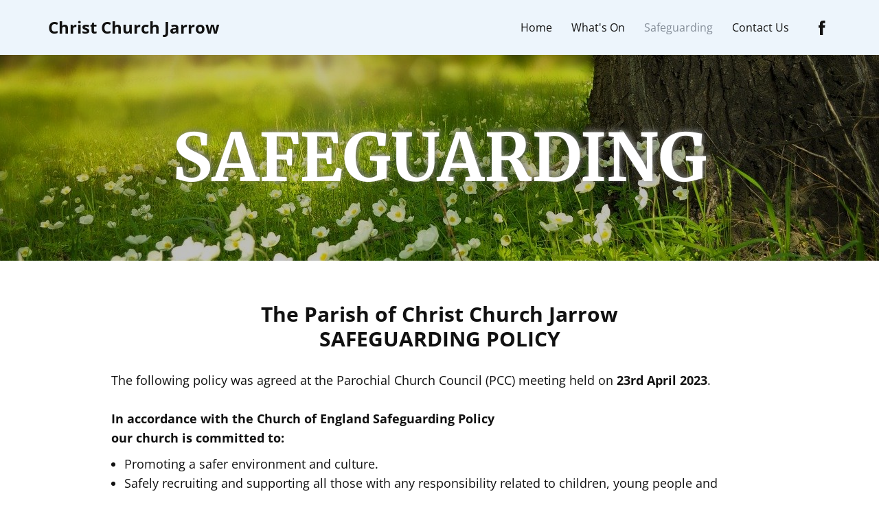

--- FILE ---
content_type: text/html
request_url: https://christchurchjarrow.co.uk/Safeguarding.html
body_size: 21666
content:
<!DOCTYPE html>
<html style="font-size: 16px;" lang="en-GB"><head>
    <meta name="viewport" content="width=device-width, initial-scale=1.0">
    <meta charset="utf-8">
    <meta name="keywords" content="christ church jarrow, christ, church jarrow, church south tyneside, north east church">
    <meta name="description" content="We are a Bible believing Church of England church, seeking to serve the people of Jarrow.">
    <meta name="page_type" content="np-template-header-footer-from-plugin">
    <title>Safeguarding</title>
    <link rel="stylesheet" href="nicepage.css" media="screen">
<link rel="stylesheet" href="Safeguarding.css" media="screen">
    <script class="u-script" type="text/javascript" src="jquery.js" defer=""></script>
    <script class="u-script" type="text/javascript" src="nicepage.js" defer=""></script>
    <link rel="icon" href="images/favicon2.png">
    <link id="u-theme-google-font" rel="stylesheet" href="fonts.css">
    <link id="u-page-google-font" rel="stylesheet" href="Safeguarding-fonts.css">
    
    
    
    
    
    
    
    
    
    <script type="application/ld+json">{
		"@context": "http://schema.org",
		"@type": "Organization",
		"name": "Christ Church Jarrow",
		"sameAs": [
				"https://www.facebook.com/ChristChurchJarrow"
		]
}</script>
    <meta name="theme-color" content="#478ac9">
    <meta property="og:title" content="Safeguarding">
    <meta property="og:description" content="We are a Bible believing Church of England church, seeking to serve the people of Jarrow.">
    <meta property="og:type" content="website">
  <script src="https://www.google.com/recaptcha/api.js?render=6LfCEbAiAAAAADSVGdiwba7tmzLfkRNUS27LtHyl"></script>
    <script>
( function( grecaptcha, sitekey, actions ) {

	var recaptcha = {

		execute: function( action ) {
			grecaptcha.execute(
				sitekey,
				{ action: action }
			).then( function( token ) {
				var forms = document.getElementsByTagName( 'form' );

				for ( var i = 0; i < forms.length; i++ ) {
					var fields = forms[ i ].getElementsByTagName( 'input' );

					for ( var j = 0; j < fields.length; j++ ) {
						var field = fields[ j ];

						if ( 'recaptchaResponse' === field.getAttribute( 'name' ) ) {
							field.setAttribute( 'value', token );
							break;
						}
					}
				}
			} );
		},

		executeContact: function() {
			recaptcha.execute( actions[ 'contact' ] );
		}
	};

	grecaptcha.ready(
		recaptcha.executeContact
	);

	document.addEventListener( 'change',
		recaptcha.executeContact, false
	);
} )(
	grecaptcha,
	'6LfCEbAiAAAAADSVGdiwba7tmzLfkRNUS27LtHyl',
	{"contact":"contact"}
);
    </script>
</head>
  <body class="u-body"><header class="u-align-center-sm u-align-center-xs u-clearfix u-custom-color-10 u-header u-sticky u-header" id="sec-31d7"><div class="u-clearfix u-sheet u-sheet-1">
        <p class="u-text u-text-1">
          <a class="u-active-none u-border-none u-btn u-button-link u-button-style u-hover-none u-none u-text-body-color u-text-hover-custom-color-5 u-btn-1" href="Home.html" data-page-id="48557108" title="home">Christ Church Jarrow</a>
        </p>
        <nav class="u-align-left u-dropdown-icon u-menu u-menu-dropdown u-menu-1" data-submenu-level="on-click">
          <div class="menu-collapse" style="font-size: 1rem;">
            <a class="u-button-style u-custom-text-active-color u-custom-text-hover-color u-nav-link" href="#">
              <svg class="u-svg-link" preserveAspectRatio="xMidYMin slice" viewBox="0 0 302 302" style=""><use xmlns:xlink="http://www.w3.org/1999/xlink" xlink:href="#svg-8a8f"></use></svg>
              <svg xmlns="http://www.w3.org/2000/svg" xmlns:xlink="http://www.w3.org/1999/xlink" version="1.1" id="svg-8a8f" x="0px" y="0px" viewBox="0 0 302 302" style="enable-background:new 0 0 302 302;" xml:space="preserve" class="u-svg-content"><g><rect y="36" width="302" height="30"></rect><rect y="236" width="302" height="30"></rect><rect y="136" width="302" height="30"></rect>
</g><g></g><g></g><g></g><g></g><g></g><g></g><g></g><g></g><g></g><g></g><g></g><g></g><g></g><g></g><g></g></svg>
            </a>
          </div>
          <div class="u-custom-menu u-nav-container">
            <ul class="u-nav u-unstyled u-nav-1"><li class="u-nav-item"><a class="u-button-style u-nav-link u-text-active-palette-5-dark-1 u-text-hover-custom-color-5" href="Home.html" style="padding: 10px 14px;">Home</a>
</li><li class="u-nav-item"><a class="u-button-style u-nav-link u-text-active-palette-5-dark-1 u-text-hover-custom-color-5" href="Whats-On.html" style="padding: 10px 14px;">What's On</a>
</li><li class="u-nav-item"><a class="u-button-style u-nav-link u-text-active-palette-5-dark-1 u-text-hover-custom-color-5" href="Safeguarding.html" style="padding: 10px 14px;">Safeguarding</a>
</li><li class="u-nav-item"><a class="u-button-style u-nav-link u-text-active-palette-5-dark-1 u-text-hover-custom-color-5" href="Contact-Us.html" style="padding: 10px 14px;">Contact Us</a>
</li></ul>
          </div>
          <div class="u-custom-menu u-nav-container-collapse">
            <div class="u-align-center u-black u-container-style u-inner-container-layout u-opacity u-opacity-95 u-sidenav">
              <div class="u-inner-container-layout u-sidenav-overflow">
                <div class="u-menu-close"></div>
                <ul class="u-align-center u-nav u-popupmenu-items u-spacing-15 u-text-active-palette-1-base u-unstyled u-nav-2"><li class="u-nav-item"><a class="u-button-style u-nav-link" href="Home.html" style="padding: 10px 14px;">Home</a>
</li><li class="u-nav-item"><a class="u-button-style u-nav-link" href="Whats-On.html" style="padding: 10px 14px;">What's On</a>
</li><li class="u-nav-item"><a class="u-button-style u-nav-link" href="Safeguarding.html" style="padding: 10px 14px;">Safeguarding</a>
</li><li class="u-nav-item"><a class="u-button-style u-nav-link" href="Contact-Us.html" style="padding: 10px 14px;">Contact Us</a>
</li></ul>
              </div>
            </div>
            <div class="u-black u-menu-overlay u-opacity u-opacity-70"></div>
          </div>
        </nav>
        <div class="u-enable-responsive u-hidden-xs u-social-icons u-spacing-10 u-social-icons-1">
          <a class="u-social-url" target="_blank" href="https://www.facebook.com/ChristChurchJarrow" title="Facebook"><span class="u-icon u-icon-circle u-social-facebook u-social-icon u-icon-1"><svg class="u-svg-link" preserveAspectRatio="xMidYMin slice" viewBox="0 0 112 112" style=""><use xmlns:xlink="http://www.w3.org/1999/xlink" xlink:href="#svg-09f1"></use></svg><svg xmlns="http://www.w3.org/2000/svg" xmlns:xlink="http://www.w3.org/1999/xlink" version="1.1" xml:space="preserve" class="u-svg-content" viewBox="0 0 112 112" x="0px" y="0px" id="svg-09f1"><path d="M75.5,28.8H65.4c-1.5,0-4,0.9-4,4.3v9.4h13.9l-1.5,15.8H61.4v45.1H42.8V58.3h-8.8V42.4h8.8V32.2 c0-7.4,3.4-18.8,18.8-18.8h13.8v15.4H75.5z"></path></svg></span>
          </a>
        </div>
      </div></header>
    <section class="u-align-left u-clearfix u-image u-shading lazyload u-section-1" src="" id="sec-cdd8" data-image-width="1280" data-image-height="814" data-bg="url(&quot;images/39ab46d16df90c20152b6882160fcf3fcc394df8fa7a8476ba5bbaeb6d831284586da91c657ae3dad3866400689bcd88b43f690f4505253eec8b50_1280.jpg&quot;)">
      <div class="u-clearfix u-sheet u-valign-middle-xl u-sheet-1">
        <h1 class="u-align-center u-custom-font u-font-merriweather u-text u-text-1">Safeguarding </h1>
      </div>
    </section>
    <section class="u-clearfix u-white u-section-2" id="sec-78af">
      <div class="u-clearfix u-sheet u-sheet-1">
        <h3 class="u-align-center u-text u-text-1">The Parish of ​Christ Church Jarrow<br>SAFEGUARDING POLICY <br>
        </h3>
        <p class="u-text u-text-2"> The following policy was agreed at the Parochial Church Council (PCC) meeting held on <b>23rd April 2023</b>.&nbsp;&nbsp;<br>
          <br>
          <span style="font-weight: 700;">In accordance with the Church of England Safeguarding Policy <br>our church is committed to: 
          </span>
          <br>
        </p>
      </div>
    </section>
    <section class="u-clearfix u-white u-section-3" id="sec-133e">
      <div class="u-clearfix u-sheet u-sheet-1">
        <ul class="u-align-left u-text u-text-1">
          <li>Promoting a safer
environment and culture.</li>
          <li>Safely recruiting
and supporting all those with any responsibility related to children, young
people and vulnerable adults within the church.</li>
          <li>Responding
promptly to every safeguarding concern or allegation.</li>
          <li>Caring pastorally
for victims/survivors of abuse and other affected persons.</li>
          <li>Caring pastorally
for those who are the subject of concerns or allegations of abuse and other
affected persons.</li>
          <li>Responding to
those that may pose a present risk to others.</li>
        </ul>
      </div>
    </section>
    <section class="u-clearfix u-section-4" id="carousel_7a09">
      <div class="u-clearfix u-sheet u-valign-middle u-sheet-1">
        <p class="u-align-left u-text u-text-1">The Parish will: &nbsp;&nbsp;<br>
        </p>
      </div>
    </section>
    <section class="u-clearfix u-white u-section-5" id="carousel_5aa6">
      <div class="u-clearfix u-sheet u-sheet-1">
        <ul class="u-align-left u-text u-text-1">
          <li>Create a safe and
caring place for all.</li>
          <li>
            <span style="font-size: 1.125rem; background-color: #ffffff; color: #111111; font-family: 'Open Sans',sans-serif;">Have a named
Parish Safeguarding Officer (PSO) to work with the incumbent and the PCC to
implement policy and procedures.</span>
          </li>
          <li>
            <span style="font-size: 1.125rem; background-color: #ffffff; color: #111111; font-family: 'Open Sans',sans-serif;">Safely recruit,
train and support all those with any responsibility for children, young people
and adults to have the confidence and skills to recognise and respond to abuse.</span>
          </li>
          <li>
            <span style="font-size: 1.125rem; background-color: #ffffff; color: #111111; font-family: 'Open Sans',sans-serif;">Ensure that there
is appropriate insurance cover for all activities involving children and adults
undertaken in the name of the parish.</span>
          </li>
          <li>
            <span style="font-size: 1.125rem; background-color: #ffffff; color: #111111; font-family: 'Open Sans',sans-serif;">Display in church
premises and on the Parish website the details of who to contact if there are
safeguarding concerns or support needs.</span>
          </li>
          <li>
            <span style="font-size: 1.125rem; background-color: #ffffff; color: #111111; font-family: 'Open Sans',sans-serif;">Listen to and
take seriously all those who disclose abuse.</span>
          </li>
          <li>
            <span style="font-size: 1.125rem; background-color: #ffffff; color: #111111; font-family: 'Open Sans',sans-serif;">Take steps to protect children and adults when a safeguarding concern of
any kind arises, following House of Bishops guidance, including </span>
            <span style="font-size: 1.125rem; background-color: #ffffff; color: #111111; font-family: 'Open Sans',sans-serif;">notifying the Diocesan Safeguarding Adviser (DSA)
and statutory agencies immediately.</span>
          </li>
          <li>
            <span style="font-size: 1.125rem; background-color: #ffffff; color: #111111; font-family: 'Open Sans',sans-serif;">Offer support to
victims/survivors of abuse regardless of the type of abuse, when or where it
occurred.</span>
          </li>
          <li>
            <span style="font-size: 1.125rem; background-color: #ffffff; color: #111111; font-family: 'Open Sans',sans-serif;">Care for and
monitor any member of the church community who may pose a risk to children and
adults whilst maintaining appropriate confidentiality and the safety of all
parties.</span>
          </li>
          <li>
            <span style="font-size: 1.125rem; background-color: #ffffff; color: #111111; font-family: 'Open Sans',sans-serif;">Ensure that
health and safety policy, procedures and risk assessments are in place and that
these are reviewed annually.</span>
          </li>
          <li>
            <span style="font-size: 1.125rem; background-color: #ffffff; color: #111111; font-family: 'Open Sans',sans-serif;">Review the
implementation of the Safeguarding Policy, Procedures and Practices at least
annually.</span>
          </li>
        </ul>
      </div>
    </section>
    <section class="u-clearfix u-section-6" id="carousel_bc6e">
      <div class="u-clearfix u-sheet u-valign-top u-sheet-1">
        <p class="u-align-left u-text u-text-1"> Each person who works within this church community will agree to
abide by this policy and the guidelines established by this church.<br>
          <br>This church appoints <b>Jean Nixon</b> as the Parish Safeguarding Officer&nbsp;<br>
          <br>For further information, please visit the Durham Diocese website:&nbsp;<br>
          <a href="https://durhamdiocese.org/parish-support/safeguarding/" class="u-active-none u-border-2 u-border-active-palette-2-dark-1 u-border-hover-palette-2-base u-border-palette-1-base u-btn u-button-link u-button-style u-hover-none u-none u-text-hover-palette-2-base u-text-palette-1-base u-btn-1"> https://durhamdiocese.org/parish-support/safeguarding/</a>
          <br>
          <br> Local contacts available to speak to
if you have any concerns:&nbsp;<br>
          <br>Jean Nixon (Parish Safeguarding Officer)&nbsp;<br>07​954 997754&nbsp; &nbsp; &nbsp; &nbsp; &nbsp; &nbsp; &nbsp; &nbsp; &nbsp;&nbsp;<br>jean.nixon[at]hotmail.co.uk&nbsp;<br>
          <br>OR&nbsp;<br>Ian Somasundram (Vicar)&nbsp;<br>0191 452 1649&nbsp;<br>ian.m.somasundram[at]gmail.com&nbsp;<br>
          <br>OR&nbsp;<br>Beth Miller (Diocesan Safeguarding Adviser)&nbsp;<br>07968 034075<br>beth[at]bethmillerisw.co.uk&nbsp;
        </p>
      </div>
    </section>
    <section class="u-align-center u-clearfix u-section-7" id="sec-a0b0">
      <div class="u-clearfix u-sheet u-sheet-1">
        <h2 class="u-align-center u-text u-text-1">Related Documents</h2>
        <p class="u-align-center u-text u-text-2">Click any of the images below to view the file</p>
        <div class="u-expanded-width u-gallery u-layout-grid u-lightbox u-show-text-none u-gallery-1">
          <div class="u-gallery-inner u-gallery-inner-1">
            <div class="u-gallery-item">
              <div class="u-back-slide" data-image-width="3508" data-image-height="4961">
                <img class="u-back-image u-expanded u-image-contain lazyload" alt="" data-src="images/page01.jpg">
              </div>
              <div class="u-over-slide u-shading u-over-slide-1">
                <h3 class="u-gallery-heading"></h3>
                <p class="u-gallery-text"></p>
              </div>
            </div>
          </div>
        </div>
      </div>
    </section>
    
    
    
    <footer class="u-black u-clearfix u-footer" id="sec-910f"><div class="u-clearfix u-sheet u-sheet-1">
        <p class="u-align-center u-custom-font u-font-roboto u-hidden-lg u-hidden-md u-hidden-sm u-hidden-xl u-text u-text-1">
          <a href="Privacy-Policy.html" data-page-id="293703716" class="u-active-none u-border-none u-btn u-button-link u-button-style u-hover-none u-none u-text-hover-palette-1-base u-text-white u-btn-1"> Privacy Policy</a>
          <br>
          <a href="Safeguarding.html" data-page-id="276518809" class="u-active-none u-border-none u-btn u-button-link u-button-style u-hover-none u-none u-text-hover-palette-1-base u-text-white u-btn-2">Safeguarding Policy</a>
          <br>
          <a href="Mailing-List.html" data-page-id="565103714" class="u-active-none u-border-none u-btn u-button-link u-button-style u-hover-none u-none u-text-hover-palette-1-base u-text-white u-btn-3">Mailing List</a>
          <br>
          <a href="Contact-Us.html" data-page-id="359419509" class="u-active-none u-border-none u-btn u-button-link u-button-style u-hover-none u-none u-text-hover-palette-1-base u-text-white u-btn-4">Contact Us&nbsp;</a>
        </p>
        <p class="u-align-center u-text u-text-2"> This site is protected by reCAPTCHA and the <a href="https://policies.google.com/privacy" class="u-active-none u-border-2 u-border-active-white u-border-hover-palette-1-base u-border-white u-btn u-button-link u-button-style u-hover-none u-none u-text-active-white u-text-hover-palette-1-base u-text-white u-btn-5" target="_blank">Google Privacy Policy</a> and <a href="https://policies.google.com/terms" class="u-active-none u-border-2 u-border-active-white u-border-hover-palette-1-base u-border-white u-btn u-button-link u-button-style u-hover-none u-none u-text-active-white u-text-hover-palette-1-base u-text-white u-btn-6" target="_blank">Terms of Service</a> apply.
        </p>
        <nav class="u-menu u-menu-dropdown u-offcanvas u-menu-1" data-responsive-from="XS">
          <div class="menu-collapse" style="font-size: 0.875rem; letter-spacing: 0px; font-weight: 700; text-transform: uppercase;">
            <a class="u-button-style u-custom-active-border-color u-custom-border u-custom-border-color u-custom-borders u-custom-hover-border-color u-custom-left-right-menu-spacing u-custom-text-active-color u-custom-text-color u-custom-text-hover-color u-custom-top-bottom-menu-spacing u-nav-link u-text-white" href="#" style="font-size: calc(1em + 4px); padding: 2px 32px;">
              <svg><use xmlns:xlink="http://www.w3.org/1999/xlink" xlink:href="#menu-hamburger"></use></svg>
              <svg version="1.1" xmlns="http://www.w3.org/2000/svg" xmlns:xlink="http://www.w3.org/1999/xlink"><defs><symbol id="menu-hamburger" viewBox="0 0 16 16" style="width: 16px; height: 16px;"><rect y="1" width="16" height="2"></rect><rect y="7" width="16" height="2"></rect><rect y="13" width="16" height="2"></rect>
</symbol>
</defs></svg>
            </a>
          </div>
          <div class="u-custom-menu u-nav-container">
            <ul class="u-nav u-spacing-10 u-unstyled u-nav-1"><li class="u-nav-item"><a class="u-border-2 u-border-active-grey-90 u-border-hover-grey-50 u-border-no-left u-border-no-right u-border-no-top u-button-style u-nav-link u-text-active-grey-10 u-text-body-alt-color u-text-hover-palette-4-base" href="Safeguarding.html" style="padding: 10px 0px;">Safeguarding Policy</a>
</li><li class="u-nav-item"><a class="u-border-2 u-border-active-grey-90 u-border-hover-grey-50 u-border-no-left u-border-no-right u-border-no-top u-button-style u-nav-link u-text-active-grey-10 u-text-body-alt-color u-text-hover-palette-4-base" href="Privacy-Policy.html" style="padding: 10px 0px;">Privacy Policy</a>
</li><li class="u-nav-item"><a class="u-border-2 u-border-active-grey-90 u-border-hover-grey-50 u-border-no-left u-border-no-right u-border-no-top u-button-style u-nav-link u-text-active-grey-10 u-text-body-alt-color u-text-hover-palette-4-base" href="Mailing-List.html" style="padding: 10px 0px;">Mailing List</a>
</li><li class="u-nav-item"><a class="u-border-2 u-border-active-grey-90 u-border-hover-grey-50 u-border-no-left u-border-no-right u-border-no-top u-button-style u-nav-link u-text-active-grey-10 u-text-body-alt-color u-text-hover-palette-4-base" href="Contact-Us.html" style="padding: 10px 0px;">Contact Us</a>
</li></ul>
          </div>
          <div class="u-custom-menu u-nav-container-collapse">
            <div class="u-black u-container-style u-inner-container-layout u-opacity u-opacity-95 u-sidenav">
              <div class="u-inner-container-layout u-sidenav-overflow">
                <div class="u-menu-close"></div>
                <ul class="u-align-center u-nav u-popupmenu-items u-unstyled u-nav-2"><li class="u-nav-item"><a class="u-button-style u-nav-link" href="Safeguarding.html" style="padding: 10px 0px;">Safeguarding Policy</a>
</li><li class="u-nav-item"><a class="u-button-style u-nav-link" href="Privacy-Policy.html" style="padding: 10px 0px;">Privacy Policy</a>
</li><li class="u-nav-item"><a class="u-button-style u-nav-link" href="Mailing-List.html" style="padding: 10px 0px;">Mailing List</a>
</li><li class="u-nav-item"><a class="u-button-style u-nav-link" href="Contact-Us.html" style="padding: 10px 0px;">Contact Us</a>
</li></ul>
              </div>
            </div>
            <div class="u-black u-menu-overlay u-opacity u-opacity-70"></div>
          </div>
        </nav>
        <p class="u-align-center-xs u-text u-text-3">&nbsp;​© Christ Church Jarrow 2025</p>
        <img class="u-image u-image-default lazyload u-image-1" alt="" data-image-width="1600" data-image-height="808" data-src="images/durhamdioceselogo.jpeg">
      </div></footer><span style="height: 64px; width: 64px; margin-left: 0px; margin-right: auto; margin-top: 0px; right: 20px; bottom: 20px; background-image: none;" class="u-back-to-top u-grey-60 u-icon u-icon-rounded u-opacity u-opacity-30 u-radius-50 u-spacing-10 u-text-white" data-href="#"><svg class="u-svg-link" preserveAspectRatio="xMidYMin slice" viewBox="0 0 551.13 551.13" style=""><use xmlns:xlink="http://www.w3.org/1999/xlink" xlink:href="#svg-0d2c"></use></svg><svg xmlns="http://www.w3.org/2000/svg" xmlns:xlink="http://www.w3.org/1999/xlink" version="1.1" xml:space="preserve" class="u-svg-content" viewBox="0 0 551.13 551.13" id="svg-0d2c" data-color="rgb(17, 17, 17)"><path d="m275.565 189.451 223.897 223.897h51.668l-275.565-275.565-275.565 275.565h51.668z"></path></svg>
        
        
    </span>
  
</body></html>

--- FILE ---
content_type: text/html; charset=utf-8
request_url: https://www.google.com/recaptcha/api2/anchor?ar=1&k=6LfCEbAiAAAAADSVGdiwba7tmzLfkRNUS27LtHyl&co=aHR0cHM6Ly9jaHJpc3RjaHVyY2hqYXJyb3cuY28udWs6NDQz&hl=en&v=PoyoqOPhxBO7pBk68S4YbpHZ&size=invisible&anchor-ms=20000&execute-ms=30000&cb=sm9dd6ltckr6
body_size: 48622
content:
<!DOCTYPE HTML><html dir="ltr" lang="en"><head><meta http-equiv="Content-Type" content="text/html; charset=UTF-8">
<meta http-equiv="X-UA-Compatible" content="IE=edge">
<title>reCAPTCHA</title>
<style type="text/css">
/* cyrillic-ext */
@font-face {
  font-family: 'Roboto';
  font-style: normal;
  font-weight: 400;
  font-stretch: 100%;
  src: url(//fonts.gstatic.com/s/roboto/v48/KFO7CnqEu92Fr1ME7kSn66aGLdTylUAMa3GUBHMdazTgWw.woff2) format('woff2');
  unicode-range: U+0460-052F, U+1C80-1C8A, U+20B4, U+2DE0-2DFF, U+A640-A69F, U+FE2E-FE2F;
}
/* cyrillic */
@font-face {
  font-family: 'Roboto';
  font-style: normal;
  font-weight: 400;
  font-stretch: 100%;
  src: url(//fonts.gstatic.com/s/roboto/v48/KFO7CnqEu92Fr1ME7kSn66aGLdTylUAMa3iUBHMdazTgWw.woff2) format('woff2');
  unicode-range: U+0301, U+0400-045F, U+0490-0491, U+04B0-04B1, U+2116;
}
/* greek-ext */
@font-face {
  font-family: 'Roboto';
  font-style: normal;
  font-weight: 400;
  font-stretch: 100%;
  src: url(//fonts.gstatic.com/s/roboto/v48/KFO7CnqEu92Fr1ME7kSn66aGLdTylUAMa3CUBHMdazTgWw.woff2) format('woff2');
  unicode-range: U+1F00-1FFF;
}
/* greek */
@font-face {
  font-family: 'Roboto';
  font-style: normal;
  font-weight: 400;
  font-stretch: 100%;
  src: url(//fonts.gstatic.com/s/roboto/v48/KFO7CnqEu92Fr1ME7kSn66aGLdTylUAMa3-UBHMdazTgWw.woff2) format('woff2');
  unicode-range: U+0370-0377, U+037A-037F, U+0384-038A, U+038C, U+038E-03A1, U+03A3-03FF;
}
/* math */
@font-face {
  font-family: 'Roboto';
  font-style: normal;
  font-weight: 400;
  font-stretch: 100%;
  src: url(//fonts.gstatic.com/s/roboto/v48/KFO7CnqEu92Fr1ME7kSn66aGLdTylUAMawCUBHMdazTgWw.woff2) format('woff2');
  unicode-range: U+0302-0303, U+0305, U+0307-0308, U+0310, U+0312, U+0315, U+031A, U+0326-0327, U+032C, U+032F-0330, U+0332-0333, U+0338, U+033A, U+0346, U+034D, U+0391-03A1, U+03A3-03A9, U+03B1-03C9, U+03D1, U+03D5-03D6, U+03F0-03F1, U+03F4-03F5, U+2016-2017, U+2034-2038, U+203C, U+2040, U+2043, U+2047, U+2050, U+2057, U+205F, U+2070-2071, U+2074-208E, U+2090-209C, U+20D0-20DC, U+20E1, U+20E5-20EF, U+2100-2112, U+2114-2115, U+2117-2121, U+2123-214F, U+2190, U+2192, U+2194-21AE, U+21B0-21E5, U+21F1-21F2, U+21F4-2211, U+2213-2214, U+2216-22FF, U+2308-230B, U+2310, U+2319, U+231C-2321, U+2336-237A, U+237C, U+2395, U+239B-23B7, U+23D0, U+23DC-23E1, U+2474-2475, U+25AF, U+25B3, U+25B7, U+25BD, U+25C1, U+25CA, U+25CC, U+25FB, U+266D-266F, U+27C0-27FF, U+2900-2AFF, U+2B0E-2B11, U+2B30-2B4C, U+2BFE, U+3030, U+FF5B, U+FF5D, U+1D400-1D7FF, U+1EE00-1EEFF;
}
/* symbols */
@font-face {
  font-family: 'Roboto';
  font-style: normal;
  font-weight: 400;
  font-stretch: 100%;
  src: url(//fonts.gstatic.com/s/roboto/v48/KFO7CnqEu92Fr1ME7kSn66aGLdTylUAMaxKUBHMdazTgWw.woff2) format('woff2');
  unicode-range: U+0001-000C, U+000E-001F, U+007F-009F, U+20DD-20E0, U+20E2-20E4, U+2150-218F, U+2190, U+2192, U+2194-2199, U+21AF, U+21E6-21F0, U+21F3, U+2218-2219, U+2299, U+22C4-22C6, U+2300-243F, U+2440-244A, U+2460-24FF, U+25A0-27BF, U+2800-28FF, U+2921-2922, U+2981, U+29BF, U+29EB, U+2B00-2BFF, U+4DC0-4DFF, U+FFF9-FFFB, U+10140-1018E, U+10190-1019C, U+101A0, U+101D0-101FD, U+102E0-102FB, U+10E60-10E7E, U+1D2C0-1D2D3, U+1D2E0-1D37F, U+1F000-1F0FF, U+1F100-1F1AD, U+1F1E6-1F1FF, U+1F30D-1F30F, U+1F315, U+1F31C, U+1F31E, U+1F320-1F32C, U+1F336, U+1F378, U+1F37D, U+1F382, U+1F393-1F39F, U+1F3A7-1F3A8, U+1F3AC-1F3AF, U+1F3C2, U+1F3C4-1F3C6, U+1F3CA-1F3CE, U+1F3D4-1F3E0, U+1F3ED, U+1F3F1-1F3F3, U+1F3F5-1F3F7, U+1F408, U+1F415, U+1F41F, U+1F426, U+1F43F, U+1F441-1F442, U+1F444, U+1F446-1F449, U+1F44C-1F44E, U+1F453, U+1F46A, U+1F47D, U+1F4A3, U+1F4B0, U+1F4B3, U+1F4B9, U+1F4BB, U+1F4BF, U+1F4C8-1F4CB, U+1F4D6, U+1F4DA, U+1F4DF, U+1F4E3-1F4E6, U+1F4EA-1F4ED, U+1F4F7, U+1F4F9-1F4FB, U+1F4FD-1F4FE, U+1F503, U+1F507-1F50B, U+1F50D, U+1F512-1F513, U+1F53E-1F54A, U+1F54F-1F5FA, U+1F610, U+1F650-1F67F, U+1F687, U+1F68D, U+1F691, U+1F694, U+1F698, U+1F6AD, U+1F6B2, U+1F6B9-1F6BA, U+1F6BC, U+1F6C6-1F6CF, U+1F6D3-1F6D7, U+1F6E0-1F6EA, U+1F6F0-1F6F3, U+1F6F7-1F6FC, U+1F700-1F7FF, U+1F800-1F80B, U+1F810-1F847, U+1F850-1F859, U+1F860-1F887, U+1F890-1F8AD, U+1F8B0-1F8BB, U+1F8C0-1F8C1, U+1F900-1F90B, U+1F93B, U+1F946, U+1F984, U+1F996, U+1F9E9, U+1FA00-1FA6F, U+1FA70-1FA7C, U+1FA80-1FA89, U+1FA8F-1FAC6, U+1FACE-1FADC, U+1FADF-1FAE9, U+1FAF0-1FAF8, U+1FB00-1FBFF;
}
/* vietnamese */
@font-face {
  font-family: 'Roboto';
  font-style: normal;
  font-weight: 400;
  font-stretch: 100%;
  src: url(//fonts.gstatic.com/s/roboto/v48/KFO7CnqEu92Fr1ME7kSn66aGLdTylUAMa3OUBHMdazTgWw.woff2) format('woff2');
  unicode-range: U+0102-0103, U+0110-0111, U+0128-0129, U+0168-0169, U+01A0-01A1, U+01AF-01B0, U+0300-0301, U+0303-0304, U+0308-0309, U+0323, U+0329, U+1EA0-1EF9, U+20AB;
}
/* latin-ext */
@font-face {
  font-family: 'Roboto';
  font-style: normal;
  font-weight: 400;
  font-stretch: 100%;
  src: url(//fonts.gstatic.com/s/roboto/v48/KFO7CnqEu92Fr1ME7kSn66aGLdTylUAMa3KUBHMdazTgWw.woff2) format('woff2');
  unicode-range: U+0100-02BA, U+02BD-02C5, U+02C7-02CC, U+02CE-02D7, U+02DD-02FF, U+0304, U+0308, U+0329, U+1D00-1DBF, U+1E00-1E9F, U+1EF2-1EFF, U+2020, U+20A0-20AB, U+20AD-20C0, U+2113, U+2C60-2C7F, U+A720-A7FF;
}
/* latin */
@font-face {
  font-family: 'Roboto';
  font-style: normal;
  font-weight: 400;
  font-stretch: 100%;
  src: url(//fonts.gstatic.com/s/roboto/v48/KFO7CnqEu92Fr1ME7kSn66aGLdTylUAMa3yUBHMdazQ.woff2) format('woff2');
  unicode-range: U+0000-00FF, U+0131, U+0152-0153, U+02BB-02BC, U+02C6, U+02DA, U+02DC, U+0304, U+0308, U+0329, U+2000-206F, U+20AC, U+2122, U+2191, U+2193, U+2212, U+2215, U+FEFF, U+FFFD;
}
/* cyrillic-ext */
@font-face {
  font-family: 'Roboto';
  font-style: normal;
  font-weight: 500;
  font-stretch: 100%;
  src: url(//fonts.gstatic.com/s/roboto/v48/KFO7CnqEu92Fr1ME7kSn66aGLdTylUAMa3GUBHMdazTgWw.woff2) format('woff2');
  unicode-range: U+0460-052F, U+1C80-1C8A, U+20B4, U+2DE0-2DFF, U+A640-A69F, U+FE2E-FE2F;
}
/* cyrillic */
@font-face {
  font-family: 'Roboto';
  font-style: normal;
  font-weight: 500;
  font-stretch: 100%;
  src: url(//fonts.gstatic.com/s/roboto/v48/KFO7CnqEu92Fr1ME7kSn66aGLdTylUAMa3iUBHMdazTgWw.woff2) format('woff2');
  unicode-range: U+0301, U+0400-045F, U+0490-0491, U+04B0-04B1, U+2116;
}
/* greek-ext */
@font-face {
  font-family: 'Roboto';
  font-style: normal;
  font-weight: 500;
  font-stretch: 100%;
  src: url(//fonts.gstatic.com/s/roboto/v48/KFO7CnqEu92Fr1ME7kSn66aGLdTylUAMa3CUBHMdazTgWw.woff2) format('woff2');
  unicode-range: U+1F00-1FFF;
}
/* greek */
@font-face {
  font-family: 'Roboto';
  font-style: normal;
  font-weight: 500;
  font-stretch: 100%;
  src: url(//fonts.gstatic.com/s/roboto/v48/KFO7CnqEu92Fr1ME7kSn66aGLdTylUAMa3-UBHMdazTgWw.woff2) format('woff2');
  unicode-range: U+0370-0377, U+037A-037F, U+0384-038A, U+038C, U+038E-03A1, U+03A3-03FF;
}
/* math */
@font-face {
  font-family: 'Roboto';
  font-style: normal;
  font-weight: 500;
  font-stretch: 100%;
  src: url(//fonts.gstatic.com/s/roboto/v48/KFO7CnqEu92Fr1ME7kSn66aGLdTylUAMawCUBHMdazTgWw.woff2) format('woff2');
  unicode-range: U+0302-0303, U+0305, U+0307-0308, U+0310, U+0312, U+0315, U+031A, U+0326-0327, U+032C, U+032F-0330, U+0332-0333, U+0338, U+033A, U+0346, U+034D, U+0391-03A1, U+03A3-03A9, U+03B1-03C9, U+03D1, U+03D5-03D6, U+03F0-03F1, U+03F4-03F5, U+2016-2017, U+2034-2038, U+203C, U+2040, U+2043, U+2047, U+2050, U+2057, U+205F, U+2070-2071, U+2074-208E, U+2090-209C, U+20D0-20DC, U+20E1, U+20E5-20EF, U+2100-2112, U+2114-2115, U+2117-2121, U+2123-214F, U+2190, U+2192, U+2194-21AE, U+21B0-21E5, U+21F1-21F2, U+21F4-2211, U+2213-2214, U+2216-22FF, U+2308-230B, U+2310, U+2319, U+231C-2321, U+2336-237A, U+237C, U+2395, U+239B-23B7, U+23D0, U+23DC-23E1, U+2474-2475, U+25AF, U+25B3, U+25B7, U+25BD, U+25C1, U+25CA, U+25CC, U+25FB, U+266D-266F, U+27C0-27FF, U+2900-2AFF, U+2B0E-2B11, U+2B30-2B4C, U+2BFE, U+3030, U+FF5B, U+FF5D, U+1D400-1D7FF, U+1EE00-1EEFF;
}
/* symbols */
@font-face {
  font-family: 'Roboto';
  font-style: normal;
  font-weight: 500;
  font-stretch: 100%;
  src: url(//fonts.gstatic.com/s/roboto/v48/KFO7CnqEu92Fr1ME7kSn66aGLdTylUAMaxKUBHMdazTgWw.woff2) format('woff2');
  unicode-range: U+0001-000C, U+000E-001F, U+007F-009F, U+20DD-20E0, U+20E2-20E4, U+2150-218F, U+2190, U+2192, U+2194-2199, U+21AF, U+21E6-21F0, U+21F3, U+2218-2219, U+2299, U+22C4-22C6, U+2300-243F, U+2440-244A, U+2460-24FF, U+25A0-27BF, U+2800-28FF, U+2921-2922, U+2981, U+29BF, U+29EB, U+2B00-2BFF, U+4DC0-4DFF, U+FFF9-FFFB, U+10140-1018E, U+10190-1019C, U+101A0, U+101D0-101FD, U+102E0-102FB, U+10E60-10E7E, U+1D2C0-1D2D3, U+1D2E0-1D37F, U+1F000-1F0FF, U+1F100-1F1AD, U+1F1E6-1F1FF, U+1F30D-1F30F, U+1F315, U+1F31C, U+1F31E, U+1F320-1F32C, U+1F336, U+1F378, U+1F37D, U+1F382, U+1F393-1F39F, U+1F3A7-1F3A8, U+1F3AC-1F3AF, U+1F3C2, U+1F3C4-1F3C6, U+1F3CA-1F3CE, U+1F3D4-1F3E0, U+1F3ED, U+1F3F1-1F3F3, U+1F3F5-1F3F7, U+1F408, U+1F415, U+1F41F, U+1F426, U+1F43F, U+1F441-1F442, U+1F444, U+1F446-1F449, U+1F44C-1F44E, U+1F453, U+1F46A, U+1F47D, U+1F4A3, U+1F4B0, U+1F4B3, U+1F4B9, U+1F4BB, U+1F4BF, U+1F4C8-1F4CB, U+1F4D6, U+1F4DA, U+1F4DF, U+1F4E3-1F4E6, U+1F4EA-1F4ED, U+1F4F7, U+1F4F9-1F4FB, U+1F4FD-1F4FE, U+1F503, U+1F507-1F50B, U+1F50D, U+1F512-1F513, U+1F53E-1F54A, U+1F54F-1F5FA, U+1F610, U+1F650-1F67F, U+1F687, U+1F68D, U+1F691, U+1F694, U+1F698, U+1F6AD, U+1F6B2, U+1F6B9-1F6BA, U+1F6BC, U+1F6C6-1F6CF, U+1F6D3-1F6D7, U+1F6E0-1F6EA, U+1F6F0-1F6F3, U+1F6F7-1F6FC, U+1F700-1F7FF, U+1F800-1F80B, U+1F810-1F847, U+1F850-1F859, U+1F860-1F887, U+1F890-1F8AD, U+1F8B0-1F8BB, U+1F8C0-1F8C1, U+1F900-1F90B, U+1F93B, U+1F946, U+1F984, U+1F996, U+1F9E9, U+1FA00-1FA6F, U+1FA70-1FA7C, U+1FA80-1FA89, U+1FA8F-1FAC6, U+1FACE-1FADC, U+1FADF-1FAE9, U+1FAF0-1FAF8, U+1FB00-1FBFF;
}
/* vietnamese */
@font-face {
  font-family: 'Roboto';
  font-style: normal;
  font-weight: 500;
  font-stretch: 100%;
  src: url(//fonts.gstatic.com/s/roboto/v48/KFO7CnqEu92Fr1ME7kSn66aGLdTylUAMa3OUBHMdazTgWw.woff2) format('woff2');
  unicode-range: U+0102-0103, U+0110-0111, U+0128-0129, U+0168-0169, U+01A0-01A1, U+01AF-01B0, U+0300-0301, U+0303-0304, U+0308-0309, U+0323, U+0329, U+1EA0-1EF9, U+20AB;
}
/* latin-ext */
@font-face {
  font-family: 'Roboto';
  font-style: normal;
  font-weight: 500;
  font-stretch: 100%;
  src: url(//fonts.gstatic.com/s/roboto/v48/KFO7CnqEu92Fr1ME7kSn66aGLdTylUAMa3KUBHMdazTgWw.woff2) format('woff2');
  unicode-range: U+0100-02BA, U+02BD-02C5, U+02C7-02CC, U+02CE-02D7, U+02DD-02FF, U+0304, U+0308, U+0329, U+1D00-1DBF, U+1E00-1E9F, U+1EF2-1EFF, U+2020, U+20A0-20AB, U+20AD-20C0, U+2113, U+2C60-2C7F, U+A720-A7FF;
}
/* latin */
@font-face {
  font-family: 'Roboto';
  font-style: normal;
  font-weight: 500;
  font-stretch: 100%;
  src: url(//fonts.gstatic.com/s/roboto/v48/KFO7CnqEu92Fr1ME7kSn66aGLdTylUAMa3yUBHMdazQ.woff2) format('woff2');
  unicode-range: U+0000-00FF, U+0131, U+0152-0153, U+02BB-02BC, U+02C6, U+02DA, U+02DC, U+0304, U+0308, U+0329, U+2000-206F, U+20AC, U+2122, U+2191, U+2193, U+2212, U+2215, U+FEFF, U+FFFD;
}
/* cyrillic-ext */
@font-face {
  font-family: 'Roboto';
  font-style: normal;
  font-weight: 900;
  font-stretch: 100%;
  src: url(//fonts.gstatic.com/s/roboto/v48/KFO7CnqEu92Fr1ME7kSn66aGLdTylUAMa3GUBHMdazTgWw.woff2) format('woff2');
  unicode-range: U+0460-052F, U+1C80-1C8A, U+20B4, U+2DE0-2DFF, U+A640-A69F, U+FE2E-FE2F;
}
/* cyrillic */
@font-face {
  font-family: 'Roboto';
  font-style: normal;
  font-weight: 900;
  font-stretch: 100%;
  src: url(//fonts.gstatic.com/s/roboto/v48/KFO7CnqEu92Fr1ME7kSn66aGLdTylUAMa3iUBHMdazTgWw.woff2) format('woff2');
  unicode-range: U+0301, U+0400-045F, U+0490-0491, U+04B0-04B1, U+2116;
}
/* greek-ext */
@font-face {
  font-family: 'Roboto';
  font-style: normal;
  font-weight: 900;
  font-stretch: 100%;
  src: url(//fonts.gstatic.com/s/roboto/v48/KFO7CnqEu92Fr1ME7kSn66aGLdTylUAMa3CUBHMdazTgWw.woff2) format('woff2');
  unicode-range: U+1F00-1FFF;
}
/* greek */
@font-face {
  font-family: 'Roboto';
  font-style: normal;
  font-weight: 900;
  font-stretch: 100%;
  src: url(//fonts.gstatic.com/s/roboto/v48/KFO7CnqEu92Fr1ME7kSn66aGLdTylUAMa3-UBHMdazTgWw.woff2) format('woff2');
  unicode-range: U+0370-0377, U+037A-037F, U+0384-038A, U+038C, U+038E-03A1, U+03A3-03FF;
}
/* math */
@font-face {
  font-family: 'Roboto';
  font-style: normal;
  font-weight: 900;
  font-stretch: 100%;
  src: url(//fonts.gstatic.com/s/roboto/v48/KFO7CnqEu92Fr1ME7kSn66aGLdTylUAMawCUBHMdazTgWw.woff2) format('woff2');
  unicode-range: U+0302-0303, U+0305, U+0307-0308, U+0310, U+0312, U+0315, U+031A, U+0326-0327, U+032C, U+032F-0330, U+0332-0333, U+0338, U+033A, U+0346, U+034D, U+0391-03A1, U+03A3-03A9, U+03B1-03C9, U+03D1, U+03D5-03D6, U+03F0-03F1, U+03F4-03F5, U+2016-2017, U+2034-2038, U+203C, U+2040, U+2043, U+2047, U+2050, U+2057, U+205F, U+2070-2071, U+2074-208E, U+2090-209C, U+20D0-20DC, U+20E1, U+20E5-20EF, U+2100-2112, U+2114-2115, U+2117-2121, U+2123-214F, U+2190, U+2192, U+2194-21AE, U+21B0-21E5, U+21F1-21F2, U+21F4-2211, U+2213-2214, U+2216-22FF, U+2308-230B, U+2310, U+2319, U+231C-2321, U+2336-237A, U+237C, U+2395, U+239B-23B7, U+23D0, U+23DC-23E1, U+2474-2475, U+25AF, U+25B3, U+25B7, U+25BD, U+25C1, U+25CA, U+25CC, U+25FB, U+266D-266F, U+27C0-27FF, U+2900-2AFF, U+2B0E-2B11, U+2B30-2B4C, U+2BFE, U+3030, U+FF5B, U+FF5D, U+1D400-1D7FF, U+1EE00-1EEFF;
}
/* symbols */
@font-face {
  font-family: 'Roboto';
  font-style: normal;
  font-weight: 900;
  font-stretch: 100%;
  src: url(//fonts.gstatic.com/s/roboto/v48/KFO7CnqEu92Fr1ME7kSn66aGLdTylUAMaxKUBHMdazTgWw.woff2) format('woff2');
  unicode-range: U+0001-000C, U+000E-001F, U+007F-009F, U+20DD-20E0, U+20E2-20E4, U+2150-218F, U+2190, U+2192, U+2194-2199, U+21AF, U+21E6-21F0, U+21F3, U+2218-2219, U+2299, U+22C4-22C6, U+2300-243F, U+2440-244A, U+2460-24FF, U+25A0-27BF, U+2800-28FF, U+2921-2922, U+2981, U+29BF, U+29EB, U+2B00-2BFF, U+4DC0-4DFF, U+FFF9-FFFB, U+10140-1018E, U+10190-1019C, U+101A0, U+101D0-101FD, U+102E0-102FB, U+10E60-10E7E, U+1D2C0-1D2D3, U+1D2E0-1D37F, U+1F000-1F0FF, U+1F100-1F1AD, U+1F1E6-1F1FF, U+1F30D-1F30F, U+1F315, U+1F31C, U+1F31E, U+1F320-1F32C, U+1F336, U+1F378, U+1F37D, U+1F382, U+1F393-1F39F, U+1F3A7-1F3A8, U+1F3AC-1F3AF, U+1F3C2, U+1F3C4-1F3C6, U+1F3CA-1F3CE, U+1F3D4-1F3E0, U+1F3ED, U+1F3F1-1F3F3, U+1F3F5-1F3F7, U+1F408, U+1F415, U+1F41F, U+1F426, U+1F43F, U+1F441-1F442, U+1F444, U+1F446-1F449, U+1F44C-1F44E, U+1F453, U+1F46A, U+1F47D, U+1F4A3, U+1F4B0, U+1F4B3, U+1F4B9, U+1F4BB, U+1F4BF, U+1F4C8-1F4CB, U+1F4D6, U+1F4DA, U+1F4DF, U+1F4E3-1F4E6, U+1F4EA-1F4ED, U+1F4F7, U+1F4F9-1F4FB, U+1F4FD-1F4FE, U+1F503, U+1F507-1F50B, U+1F50D, U+1F512-1F513, U+1F53E-1F54A, U+1F54F-1F5FA, U+1F610, U+1F650-1F67F, U+1F687, U+1F68D, U+1F691, U+1F694, U+1F698, U+1F6AD, U+1F6B2, U+1F6B9-1F6BA, U+1F6BC, U+1F6C6-1F6CF, U+1F6D3-1F6D7, U+1F6E0-1F6EA, U+1F6F0-1F6F3, U+1F6F7-1F6FC, U+1F700-1F7FF, U+1F800-1F80B, U+1F810-1F847, U+1F850-1F859, U+1F860-1F887, U+1F890-1F8AD, U+1F8B0-1F8BB, U+1F8C0-1F8C1, U+1F900-1F90B, U+1F93B, U+1F946, U+1F984, U+1F996, U+1F9E9, U+1FA00-1FA6F, U+1FA70-1FA7C, U+1FA80-1FA89, U+1FA8F-1FAC6, U+1FACE-1FADC, U+1FADF-1FAE9, U+1FAF0-1FAF8, U+1FB00-1FBFF;
}
/* vietnamese */
@font-face {
  font-family: 'Roboto';
  font-style: normal;
  font-weight: 900;
  font-stretch: 100%;
  src: url(//fonts.gstatic.com/s/roboto/v48/KFO7CnqEu92Fr1ME7kSn66aGLdTylUAMa3OUBHMdazTgWw.woff2) format('woff2');
  unicode-range: U+0102-0103, U+0110-0111, U+0128-0129, U+0168-0169, U+01A0-01A1, U+01AF-01B0, U+0300-0301, U+0303-0304, U+0308-0309, U+0323, U+0329, U+1EA0-1EF9, U+20AB;
}
/* latin-ext */
@font-face {
  font-family: 'Roboto';
  font-style: normal;
  font-weight: 900;
  font-stretch: 100%;
  src: url(//fonts.gstatic.com/s/roboto/v48/KFO7CnqEu92Fr1ME7kSn66aGLdTylUAMa3KUBHMdazTgWw.woff2) format('woff2');
  unicode-range: U+0100-02BA, U+02BD-02C5, U+02C7-02CC, U+02CE-02D7, U+02DD-02FF, U+0304, U+0308, U+0329, U+1D00-1DBF, U+1E00-1E9F, U+1EF2-1EFF, U+2020, U+20A0-20AB, U+20AD-20C0, U+2113, U+2C60-2C7F, U+A720-A7FF;
}
/* latin */
@font-face {
  font-family: 'Roboto';
  font-style: normal;
  font-weight: 900;
  font-stretch: 100%;
  src: url(//fonts.gstatic.com/s/roboto/v48/KFO7CnqEu92Fr1ME7kSn66aGLdTylUAMa3yUBHMdazQ.woff2) format('woff2');
  unicode-range: U+0000-00FF, U+0131, U+0152-0153, U+02BB-02BC, U+02C6, U+02DA, U+02DC, U+0304, U+0308, U+0329, U+2000-206F, U+20AC, U+2122, U+2191, U+2193, U+2212, U+2215, U+FEFF, U+FFFD;
}

</style>
<link rel="stylesheet" type="text/css" href="https://www.gstatic.com/recaptcha/releases/PoyoqOPhxBO7pBk68S4YbpHZ/styles__ltr.css">
<script nonce="HkDfk1Cw-FEcQwJ0x68Z3Q" type="text/javascript">window['__recaptcha_api'] = 'https://www.google.com/recaptcha/api2/';</script>
<script type="text/javascript" src="https://www.gstatic.com/recaptcha/releases/PoyoqOPhxBO7pBk68S4YbpHZ/recaptcha__en.js" nonce="HkDfk1Cw-FEcQwJ0x68Z3Q">
      
    </script></head>
<body><div id="rc-anchor-alert" class="rc-anchor-alert"></div>
<input type="hidden" id="recaptcha-token" value="[base64]">
<script type="text/javascript" nonce="HkDfk1Cw-FEcQwJ0x68Z3Q">
      recaptcha.anchor.Main.init("[\x22ainput\x22,[\x22bgdata\x22,\x22\x22,\[base64]/[base64]/[base64]/[base64]/[base64]/[base64]/KGcoTywyNTMsTy5PKSxVRyhPLEMpKTpnKE8sMjUzLEMpLE8pKSxsKSksTykpfSxieT1mdW5jdGlvbihDLE8sdSxsKXtmb3IobD0odT1SKEMpLDApO08+MDtPLS0pbD1sPDw4fFooQyk7ZyhDLHUsbCl9LFVHPWZ1bmN0aW9uKEMsTyl7Qy5pLmxlbmd0aD4xMDQ/[base64]/[base64]/[base64]/[base64]/[base64]/[base64]/[base64]\\u003d\x22,\[base64]\x22,\x22InzCgGE3wqbDtGPCnMKNw4TCpRcDw6zCqgwvwp3Cr8OVwpLDtsKmE3vCgMKmEwYbwokRwpVZwqrDh1LCrC/DuUVUV8KCw5YTfcKzwqgwXVTDlsOSPA9CNMKIw6rDjh3Cug87FH9Kw4rCqMOYacOqw5xmwqlYwoYLw5xybsKsw5/DtcOpIi7DhsO/wonCv8O3LFPClcKxwr/CtEPDtnvDrcOBVwQrZsKtw5VIw7TDlkPDkcO7HcKyXyPDgm7DjsKYPcOcJHAfw7gTUMObwo4PBsO7GDIbwr/CjcOBwoFdwrY0VnDDvl0EwqTDnsKVwqLDgsKdwqF+NCPCusK5A24FwrfDnsKGCTksMcOIwqDCkArDg8OjcHQIwpHCrMK5NcONd1DCjMOQw7HDgMKxw4vDtX5zw5p4QBpgw79VXHo0A3PDtMOBO23CkFnCm0fDrMO/GEfCkMKaLjjColvCn3F6GMOTwqHCuW7DpV4MNV7DoFjDtcKcwrMBBFYGU8OfQMKHwoTCksOXKTTDlATDl8OkDcOAwp7DmMKJYGTDn37Dnw9QwrLCtcO8I8OKYzpcbX7CscKeOsOCJcKpHWnCocKvOMKtSzvDtz/Dp8OFNMKgwqZQwqfCi8Odw6DDlgwaNXfDrWcOwqPCqsKuZcKpwpTDozLCu8KewrrDrsK3OUrCssOYPEkew60pCETCvcOXw63Dk8OVKVNZw7I7w5nDjF9Ow40NZFrChR53w5/DlGnDpgHDu8KleiHDvcOjwqbDjsKRw48CXyABw68bGcOSbcOECWDCkMKjwqfCmcO0IMOEwogdHcOKwo/Cj8Kqw7pIIcKUUcK+eQXCq8OpwoU+wod+wr/Dn1HCqcOow7PCrwLDhcKzwo/DisKlIsOxbW5Sw7/CuCo4fsK0wqvDl8KJw4jChsKZWcKkw4/DhsKyOMOfwqjDocKEwpfDs34fFVclw77ChgPCnFkUw7YLEwxHwqcnaMODwrwMwo/DlsKSAMK2BXZNZWPCq8O0FR9VbMKQwrg+A8OQw53DmU07bcKqGsODw6bDmBDDosO1w5pSF8Obw5DDhAxtwoLCksOCwqc6JA9IesOWWRDCnGobwqYow6bCmjDCigzDmMK4w4UDwpnDpmTCgMKDw4HClirDr8KLY8OJw7UVUVTCv8K1QzMSwqNpw7HCgsK0w6/DisOcd8KywqF1fjLDu8OEScKqRsO0aMO7wpjCszXChMKkw6nCvVlHNlMKw5pkVwfCsMKBEXlPIWFIw6Vjw67Cn8OaLC3CkcO7KHrDqsOiw6fCm1XCm8KmdMKLTcKMwrdBwoA7w4/DuhzCvGvCpcKyw5N7UGJ3I8KFwqDDtELDncKhKC3DsV4awobCsMO9wogAwrXCjcOIw7jDpjrDrVkFeWDCiTYNLcOUecO1w4U6a8KTRsOJFWg0w7DCvsOWfj3CicK+wponfV/Dt8O0w7BowrIbLMOMOsKRJjrCv2VUG8K5w4fDoT9eDcOOMsOww5IFdMO3w6EGPUgjwp4cO1bCkcO0w5R9VQrCiVMQDxrDixspKcKFwq7CkQIfw7XChsKxw6YlIMK1w4jDkcOBLsO0w5zDsxvCizUifMKzw6UXw7BrAsKZwo89ScK8w4bCsGl/CTDDjwgwdG5mw7jCuiPCssKFw7bDjUJNEcKqSzvCo1XDuSPDiSLDjjDDmsKTw7XDvg8nwrojFsO0woHCvkLCrMOoScOvw7HDkjU7TWLDrcOcw6TDgVMzYGbDgcK5T8KIw61Ywq/[base64]/ClTE2PcOaw7wsDEAmUGUSaHMzWMOKw55adx/DvE/CqRIHGGvCg8Ozw4dIemVswosBck1jHz18w7lgw68JwpAdwqTCux3DuXLCtQ/CrhDDslFSDT0ASlXCuBNfF8O4wo3DsFTCi8K6a8OUN8OHw6TDlsKCNcKJw51mwp3DqybCuMKEIDkCFBwkwrgvXjoRw5gOwpZpGsK1JcOAwqojF0zClQnDhV7CoMOcw5daZUt0wqPDrsOfFsOoJ8Kxwq/CvMKERntqLTDCkX/ClcKyG8OeHcKKMELDscKVZMOZRsKcDsObw6XDqwvDqVopcMOGw7TCl0bDj3wLwofCvcK6w6rCjMK0AGLCtcKsw70Iw7zCv8O5w4rDlmrDtMKhwp7DjTDCicKZw5TDk3zDoMK3RC7ChsK/wqfDkVHDnSDDngAAw4l1PMOBWMOVwoXCvh/[base64]/CvcOiRhMfAGbCgcO4GMODwqElGsKDEGbDucO5K8KCITrDm3/CpsOww4bCllbCtMKmIcOGw5vCkmEkFRrDqgsCwovDosKPbsOBS8KfJsKrwrjDoGjCicOdwpzCosKzODFrw4HCmMOsw7rCuTIVbMOBw4TClBFcwoLDp8Knw63DvsO1wp7DvsOfT8OowovCiW/[base64]/[base64]/Dn8K/[base64]/CrsOnw5vDqcKYwpNVc8OBw6hAw6zDusO8w4N7SsKqZHHDpsOmwqsaCMK5w5fDmcOCf8K3wr1vwqlKwq8zwonDj8Kcw783w4rCll/Dim0Nw5XDjk/[base64]/OAXDkMOew7o4w69IPCfCo0drwrfCkFQRF3zDmcOow6DDumhPQcKqw5Mdw7nCscKFwonDnMO8IcKwwqQ2HsO1A8KsNMKeO2R5w7LCvsO4KMOiWz9OJMOINg/DkMOJw6speCnDrVbDjD3ClsK/worDrj3Ck3HCpcOIwrh+w4FHwotiwrnCgMKZw7TCngJcwq1bRl3CmsKYwqJKBmc9azhscFvCp8KBcTA2PSh2QcOkNsOOLcK1ZB/Cs8O4OiDDi8OLB8OAw4DCvjZkCjEywo0jYcObwrPCjj9KU8K8ayLDjcKXwqVhw5VmMcOzLU/DvzrDkX0fwqd/[base64]/w4Aww7pwLMKZw5grLMOEWsKDw5Rrw4gMWAt/w4HCrkZmw5N4AsONwoZiwofDn2DCjDMHYMOBw5xOwpl5X8KlwoTDjibDkjrDvMKJw6/[base64]/Dg8OhMXkmK0BhwoFhwogLwpF8VgxGw5TCkcK3w73DqzEbwqEmwoDDnsOrw4kPw5HDk8OdVT8cw5x1YipkwoXCoVhJcMO0woXCsHJwM1fCo2Ayw7rCgBM4wqnCjcKuJg5NdU3DvGbCv081T2wFw7xEwroMKMOpw7bCtsK8QFUgwoV7fw/[base64]/Dpj/Ctx/DusKHwpDCv8KOXsKSWcKQZHZBw4dsw5TCp07DhcObKMOGw754w6HDrS5Lbh7DpDvCqCVGwqLDrw00RRrDnMKGdjBRw4ZZZcKsNlnDrTJYA8Ohw7cMw5DDhcK6NRrCjMKbw49vNsO5CEjDnhwdwoUCw7F3MEYgwp/DtcOmw50WOEBrODLCicKhdsKQQsOEwrVzOSVcwr8bw7rDjXYSw6DCsMKIBMKHUsKAHsOaH1bDhGh/fSzDo8KowqthHMOjw4zDicK+YFHCkCbDi8OnHMKewosXwrXCv8OGwp3DvMKcZsKbw4vCpHIDVMOXw5zChcKNYwzDiWsBQMOcBVx5wpHDj8OAQQDDknQ8DMKnwqNqUmVsZw7DgMK0w7JDHsOiN07CrCHDvMKjw6ZDwohzwonDr0jDi3c3wr/CrcKWwqRHCsKDXcOxBC/CjcKEMn5Kwr9CfUtgfArDmcOmwpgZVA9cM8KLw7bDk3XDjcOdw4Egw7cbwrLCkcOUXUETSMKwPTbCnmzDh8KLw7YFLSTCvcKOaTHDp8Kyw4U8w6tzw5tBBHHDqMOKOsKLUsK/fnZBwq/[base64]/[base64]/Dt2PDpcKnwrnCv2fDlcK6wrzCj2DDkcOewoPCjgUpwpIyw5kpwpQMWnpWEsKYwrFwwrHDs8Oaw6zDsMKIaSTDksKuTBU6ccKZcsOGesKnw5t8OsOVwpcvAC/DpsOUwo7CumoWwqTDsCjDoizCoSwLBE10w7zDsm/Dn8KcAsO7w4kIVcKobsOjwpnCnBZrE2UiHcKAw7MHwqI9wrFUw4nDnRPCocOOw4Miw43DgF0Sw5ZHa8OJOmfCk8Kzw4fDpR7DlsK+wpbCqgFkwqVswpAXwpgvw68HKMOVDF/DtXfCpMOKA0LCtsK2woTCq8OMCANww7bDhgRudjDDi0vDs0spwq0xwpLDscOSHyhMwrw2YcKuNBrDqzJjX8K1w6vDrzDCssO+wrk8XU3CigJ3PVvCu10Yw6LCp2cww7rDl8K3ZUbCgcOow53DlT18TU0Yw4NbG3nCnSoawqzDlsKbwqbClw/CtsOpcmnCmXLCnUxLNgIww64qWsO/aMKyw4zDgBPDsWDDkg9sSSUow6QMXsKxwqttwqoXeWIeBsOYawXCpsOTWAAfwpvDqDjCtWPDoW/Clkw9G1ETw7oXw6/DjmLDuV/DlsKyw6A1wrXCpR0ZEjQVwqTCo1FVFTh0QzLCqMObw7spwp4DwpweLMKBDsK7w6A7w5c8ZUfCrsOvw7dEw6TDhQIIwpNnRMK2w5zDkcKhO8K8HnfDisKlw7/CqCxNQ0gIw406OcKCQsKBSwPCg8OFw6LDtsOmHMO5MgIDExhYwpTDrAg2w7rDiF/CslALwoHCtcKMw5/DuynDk8K9K0lMN8KXw6fDjn1ZwrvCqsOwwpzDo8OFFzDCim0eKiRhewzDhlbCoWfDjUAOwqUIw4XDk8OjQVwGw4jDgcOMw7o4XmTDmMK3SMKzQMOzAsOkwpZ1Eh48w7dXw7PDqmrDkMKhTsKqw4jDtcODw5HDsgJTREU1w6NcOMOXw4sSOgHDmUrCssO3w7fDssK5w7/CvcO9KD/DgcOkwr7Cnn7CksODGljClsO/[base64]/woHCgiNhw6jCr8OKRcOkwp7Dq2xsw71RLcK3wrALDTJPMjfCpHjCg0htR8OBw7N6Q8KrwpsvW3vCmUYjw7XDj8OTCMKECMKXEsOLwrLChsKlw4NgwqBIJ8OfTFfDo2NCw7rCpxPCvRYUw6w8GcO/wrN/wpjDm8OGwoFfXTo1wr7CjMOqNG3ChcKracKHw74ew4EaScOqH8O8PsKEwrw1OMOGIzPCqF8YWRALwoPDvCAhw77DucKiT8KudsOvwonDkMOgDV/DvsONI3s/w7jCiMOIIMKSE3bDjsKfAibCoMKew55kw4x2wrPDnsKNXVp4KsO+cHrCum1aLsKRDSDCm8KJwqd5QDLCmFzCp3nCuUjDuxI1w7Z4w4nCqnDChSQcSsKFJH0Qw7vCkcOtEkLChG/CkcKJw7krwp09w4xAejDCkhzCjsKjwrEjwqkgVigVw6RCZsOpEsO4PMOxwpBNwofDiBUzwovDosKBH0PCrcKowqM1wrnCrsOgVsOMeHfDvQXCmG/DpjjCrB/[base64]/[base64]/[base64]/CtkUTPWhLQWFNRWsOdMO7WsKFwqouEcOAF8KQIMO3XcOdGcOyZ8KSGsKEw79WwqoYS8Oyw7lCSgYFG1tYHMKbZRQXDE5Lwq/DlsO+w4dpw49iw5Vuwol8Fjh+cGDDs8KXw7QmRUTDicOhecKiw6fDgcOUG8K/XjnDqknCqAcYwrbClsO1XQXCqcOcT8Kywo4mw67Dnz04wqZNbEEAwr/Duk7CnsOrMsOew6DDs8OPwofCqj/DmsK8bcKtwp9owoTCl8K+w5rCmsO2MMO4VWZvZcOsLmzDikzDuMKpEcOawrzDmMOMGgU5wqvDlMOMwowiw5vCugXDu8Kxw5HCtMOkw6LCp8K0w65wB2FlNB3DiUMDw4gNwpZwJFIHP3jCmMO1w6rCvSzCvMOybAXCgwPDvsK1LcOXJ1rCo8O/[base64]/[base64]/CmcOKw4fDr8KFw6fCoD7CoTvDnxjDm2HCuQPDmcOTwpTDjWfCmXpddMKUwrDCp0bCo1jCp0U+w7M2wprDnsKJwovDgxgvW8OOw4/Dh8KBW8O2woLCpMKgw4zCnS55w5JQwoxPw7JGwrHChiNrw7RbPkXDlsOqCzDDoEDDjsKIL8Ouw6oAw58+KsK3wofDpMOvVGjDshhuFTbDjB15w6Qzw4XDnXcvGV7Cokc6MMKeaXtUw4ZQCTt7wr/DjcKcB0VkwoZ5wolVw7weOMOpU8Oow5vCn8Knwq/Cr8O9wqF0woDCpDB3wqfDtCjCgMK6IRnCpFbDqsOHAsKoOWszwpYWw4d7GzDCvgR/w5sZw7tUWUUqVMK+JsOqd8OACcOtw7s2w47Cg8O7UHTCs3hRwqtVCsKvw6vDnVB5U0rDvALDpHRvw6jCrjstd8O0ZDnCmDDCoTRLQRbDp8OOwpNSV8KqK8KGwrN/[base64]/[base64]/Cg8OAJcOvwpDCsWPDky3DiDvDrAgXJMKXGcO1JzLDnsKFOVsFw4LCiDHCkWdXwqDDosKSw5F6wrLCscOwDcK/EsKnAsKIwpAQPS7Ch3AZfQDCjsO3dRs9JMKewos0wr87UsKgw5VIw6tawqdNVcKiNMKiw7lsbCliw5ZMwp/[base64]/Dp8O5wrLCsRlGHMK1wrHCtg/[base64]/w43DiAV9wpgJw6zDocKjW1rDrStvT8OCS8KowqPCsMOtZh1fbMO/w6fDnCDDi8KWw6fDh8OLfMO2Nw8dAwgSw4PCullNw63DusKCwq1KwqE3wqbCjC/Cr8OMQ8K3wotSahkkK8O3w6krw4LCr8OhwqZuAsKRPcOXWGDDjsKqw7XDkCPCs8KJWMOXX8OZA2laflgvwqZQw4Fkw4LDlznCqSwGBMKraRzCvDVSBsO7w53CqRtkwqXCqERBa2nCtG3DtAwVw5RfHsOkbxJ0wpQCFi43wrjDrT/ChsOaw7JkdMOAL8OeC8Kmw4YzA8K0w7/DpMO5ecKDw43CnsO9N3PDm8KKw5oeG37CkjjDpCcpAMO8GHtnw5nCnkTCvMOlPUfCpndewpJlwoXCuMKRwp/[base64]/Dhh1XKiXDosOuMMK+w7vDqcKmwrhOw5bCp8OvwqbCq8KeXWzCoQcsw5rCpSLDsUjDgMOBwqI2bcKyCcKuMg7CsjE9w7fDhcOswpJ1w4bDqcKwwp3CrUkub8KVwo/CksK3w5N4XMOmXlbCm8OYKT/DhcK1KsKLXlh6Qlxew48mdGRYEcOeYMK2w53CmMKFw55VTMKVTcKbERd5EcKhwojDn2DDl27CkHbCn3V3RcKFdsOWw65Ww5M7wpN0PyfCusKRdxDDo8KxdMK/[base64]/Qk0GAAdlw4thICPCjiMnw7jDn8OUdGJrRMKLK8KYIhZ5wqLCh0JbS0pcNcKmw6rDl08Zw7FJwqU9R1LDtmnDrsKSGsKEw4fDhcKdwpLChsOnNhzDqcKsUS/DnsOKw7Ztw5fDo8Klw4QjbsOLwoxmwo8GwrvDpGEbw6RRQMOPw5dWN8Orw43DssOew74ow7vDkMONb8OHw7VWwqfDpjQDeMKGw4g2w4zDtWPCp3jCsSw/wrtJSijClXHCtTctwrvDpMOPMFxlw7tFMEzCoMOvw4TCqhDDpjjDgm3CscOpwqpyw74Vw7bDsHbCvMOTa8Kcw4c1dXJIw4I9woZ4aXhtYsKqw4JUwo/DpA8dw4PCgHjCsA/CqTQ9w5bCvMKAw7bDtQsswrtKw4pDLMOCwq3CvcOUwrXCv8KCTh4Aw6bDo8OrVhHDtcK8w5cvw6zCu8K/w5NYLXrCjcKvYBbCtsKuw6pZUz15w4ZiEMOTw5/CkcOdIVtowpQUc8OmwrxrAXhOw6JFekzDrMKvWA/DgTMLfcOTwr/Cr8O9w57CusO2w5p8wpPDocKvwo0Iw7/DsMOrwp7Cl8OEdDY3w6zCoMO+w4nDhw1BFF8zw4nDm8KECnnDuX/DusOUa0HDvsObYsK3w7jDoMOJw6rDgcKkwptNwpArwpcFw6rDgH/[base64]/Ds8O8NlpdTFcTKMOLwqHDt1PChsOsw5/DnkXDhsOmDjPChCtQwqs8w5JrwpLDjcKiwoY1R8KuZUrCtAnCiC7CmwDDp1Uaw4HDt8K0ZzVLw55aesONwrFxIMOwRXkkUcOwMMKEY8OxwoHCsTzCqlYDA8OfEy3CjsKxwrXDoHNpwpxzMsOyFcKFw53Duhg2w63Dj20cw4zCpMK9wrLDjcK6wq/Dkw3DlHVfw4HDjVTCmMK4OV0sw6HDlsKIZFrClsKbw78INh3DpkzCv8K4wqfCrBA+wo3CmTnCvMOzw7Ivwp0Vw5vDiBQcNsOhw6rClUR/G8KFScO3IxzDqsKDUxTCocOZw7FxwqUeIQPCrsOxwq9lZ8OwwrllR8O7S8KqGMO7IGx6w7wdwpNqw6TDk3nDnVXCpMOdwrvCvsKjcMKnwrPCpwvDscOuQ8OUdHBoNz49Z8KUwp/[base64]/DlcOOwpPChjkMwrtWwofDnB7CknlFwpnDgMKew6jCgEx5w7FaJcK6KMOvwrlbTcKZBEQaw6XCnjLDjsOVwo0ccMKDMz5nwq0CwqBVJz/DvipCw5E5w5AWw6HCoXPDuEhHw4rDr1kBCWjCq2VJwozCqHvDpmHDjsO3WXQpwpvCm0TDrj/DvsKMw5nCicKfw7hPwolEXxrDhX9pw7DCk8OwOsKewqDDg8KvwocDXMOONMKSw7VCwp4PCAA1f0zDssO3w5vDuwvCoU/DsmzDsjw9Gn1GZ1HCmcKteh0tw6rCrsO6wqtLIMO1wo4NTjbCgGgvw7HCsMOTw7nCpnVbZQ3CoFF6wrsjKsOHw47Cq3rCisOaw6AFwrwiw7phw44mwpfDm8Omw53CisOSKMKGw6dqw5TCpAoOd8OxLsK0w73Cu8O4w53CgcKDfsK/wq3CkiERw6BDwpELJQjCqAHCgBNgUxszw79sEsO4NcKTw5dJNcKBLMKKdwUVwqzCoMKFw5/[base64]/CtFLClMK/IE0lw6BiDl3DvMO2ScO/w5/[base64]/DjcKGw45Ewq/[base64]/Djw4jw5ZhFnkvw67DiwXDtcOPeAFYwqAoL3zDm8OawqPCg8ONworCl8O9wpbDtzQww6bCin/ClsOswogUbw/Dn8OYwrPCpMKrwpRpwqLDhzcIekjDiEzCpHpkTnDDuWAvwobCoiokQsO5Jl5KUMK5wqvDsMOaw7LDokkeQcKcN8OrJMOgwo1yKcKCBcOkwoHDhV/[base64]/[base64]/DrsK0wqPDg8KUOMO1wqPDrEbCtMO6w7rDoD3DoQjCssOJFsOdw61jVxl2wrYWETUew5bCk8K8w5fDk8KuwrLDqMKowoQISsOXw4XDkMO7w5J7ZyzDml4UFFsnw6MIw4ADwoHCo0zDnUc9CF7Dr8OrDF/CsnbDhcKgPRvCisK+wrXCp8KnOEBxLHd5IcKPw5chBAHCgEFSw4nDn0BXw5Qfw4PDhcOSGsOUw6fDjsKqBE/CpMOpW8OUw6ZBwrjDpMORNULDi38sw4XDi00hVMKJSFlBw6PCucOSw7LDuMKGDG7CphcpAcO4DMKSRMOFw4wmJw/Du8O6w5bDisOKwr/[base64]/DiMKYw57Crx/Dknh1w6/CocKLFMKVXg7DpGTDvk/Co8KxaSsncUbCr3DDr8KtwotLSBB4w6HDpj0acQbCtH/DmQUGVz7Cn8KVUMO2FTFIwohwScK0w6RqX300QcOfw5TCp8KKMwtPw6LDg8KpPlgMVsO/VsOycCLConYiwofCiMKOwqwaPSrDksKqHsKiNlbCtRHDusKaZjRgORDCksKtwrQmwqBcPMKRfsOLwqLDmMOQSllvwpxQc8OAJsKNw7PDokIXLsKVwrtyG0IjVcOBw6bCqGnDj8OEw43DisKww4nCj8KPAcK/TREvd1HDsMKPw7MpMMODw4zCpVzCncOYw6/DkcKVw6LDmsKWw4XCj8Krwq04w5NnwrXCvcKNV1fDs8KECRVlw7UmMD4Pw5jDulPCmGjCmMOkw68RaXnCrQ5Uw5bCinDDkcKDTcKNVsKFd2PCh8Krd13DiU0pa8KrUMOdw5Mdw4RNEgtmwrlJw5ofacOuP8KJwoxmFMONw5nChMKIJS9ww51uw4vDgH1/[base64]/f8KeasKiFcKfwo1xw47Dv2AAw7RtABYewpnDrMKzwqTCt2xJVcOZw7DDlcKXfMOME8OichYdw6Bhw7bCksKQw6PCvsOrdMOdw4Bnw79SGMOgwrDChgpxJsO/Q8OuwrlRVkXDolnDuQnDkk7DtsOkw7t/[base64]/wp8lw6dDw5NlwqVNY27DizHDgQ/[base64]/W8OAw5jDk8OqwqMNHD3CmcOLLsOjw7/DqyPCgGwQwo40wqB2wrM/L8KAXMK9w6kJbW/DsSjCrnrCgMOsZDhgQQwew7vDikFbcsKbwrxWw6IAwrHDu2nDlsOfHMKvRsKNKMO+woo8woYeKkQZKUxGwp8Lw6VBw7MjNADDj8KtesOsw5dEwoDCkMK6w6zDqFRKwqHCpsKuJsKpwr/CrcKaI07CuG3DnsKhwrnDqMK0Y8OWHz/DqcKkwoHDnCHCqsOCNjbCkMKqd2M0w6tvw5rClmrCqnPDqsK8wokuPXHCr2HDv8OnPcOuUcOpEsOFfg3CmkxowrICZ8OGK0FgOCJvwrLCsMKgS2XDocOow4/DgsOqeAQgXw/Cv8OcaMOYBjguF2l4wrXCvkFqw4rDrMOgPysXwpPCkMKtwoAww5ctw7jDm0JPw7NeJjRvwrfDm8KEwovCqH7CgStBfMKRd8O+w4rDhsOzw7wLNXlxaCNNU8KHY8ORM8OeJH/CkcKUScKLL8KTwrbDnUHDhSIpPFguw5bCrsOSBQjDkMKkCG7DqcKOa1rDiDvDqXDDrhnCs8Kkw5wrw4XCk1o7e2DDksOZZsKKwpl1WUvCocK7Eh89wo83JyE4Skc0w5HCncOjwo5lwr/[base64]/wpVgw5Z/WMO1wqjCo8OnwoBFKcOCWBIGwpYew4fCpSHDl8KVw5pvwo3DrsKQBcKELcKsNRENwqh4LQjDscOGMW4SwqXCi8KhRsKuBw7DvSnCugcRZ8KQYsOfE8OIKcOdc8OPH8KWwq3CvwvDmAPDq8OIYBnCpQLCm8OpecK1wqzCjcOrw41Ywq/Ck0kHAWjDpcK6w7DDpBrDlcKZwpAZFMOAD8OQScKawqZuw6LDiE3DnATCpn/DoQjDnDPDmsOcwrFVw5jCr8OFw75rwoJUwrsdwrMnw5/[base64]/DgcOTLh/CisKpV8O1wqPCnwvDlMKKw70Od8KEwrVKPcODbcO4wrg4HcOTw4/Dr8ObBz3CkGLCpQYEwqoMCmhhJUXDhnzCvMKqAh5Tw4IOwr9mw6zDmMK0w4wcN8KGw7VXw6QYwrfCjxrDpn3DrsOow7vDqHLCpcOiwpXCgj3Cq8O8a8KBER3ClxbCs0HDt8OiLHJ9wrnDj8Krw6ZiXiF6wq3DjCTDhcOYfmfCmMOQw7HDpcK/wpPCucO4woYew7jDv3bCpivCi2bDn8KYaRrDvMKrJ8OabsO+SGdNw5bDjkjDjiVSw7LCosO+w4ZKN8KufDZ9LMOvw6sswpXDhcOfFMKybzZ4wqHDuz7Du1ordSrDksOBw4xiw6dPwr/CrlzCm8OBe8Oiwo4lBsO5JcKMw5TDqG0gEMKHFUTCgQHDsRI/TMO2wrbDrWIiKsOAwqFNGMOfQwzCnMKbPMKybMOdGyDCkMO2FMOgRGYPYTXDpcKTJ8KTwpB3F1tFw4UZB8Kow6DDtsOKaMKCwrd9RF/Dqm3CsX57E8KJNcO7w4rDqAPDiMKEAsOfHmDCrsOcAxwLaCbCoXHClcOpwrTDjQPDsXlMw4hffh4hLF5Nd8KzwpzCpB/[base64]/CpcKGw4LDtMKuwqIWwph/M2Y2EcOSw5vDozzCkWZSf3PDuMOnIcOCw63DocOqwrPDu8Kew4zChFZCwrhZAcKuTcOUw4LCtjoawrkTFsKMLMOiw7PDucOOwqVzAMKIw4s/MMKiagVewpPCtMOzwrnCiT1iaQhsQcKvw5/DrhZTwqAST8OYw7hmHcKLwqrDuWJ5w5ouwqBxw5kDworCq0/[base64]/[base64]/[base64]/DgsOpF292KsOmRR7CncOIw6fDhWoWw7jClMO0W3MlwrIeKsOLUMKzexnCoMKywrE1CmfDh8KXPcKjw5U6wpDDmA/CqBzDjxpww78cwpLDi8OywogPNXfDkcOgwpbDtg1sw6PDpMKJM8Kjw7/[base64]/HAbDsMKqGylvZFbDpXhCw6pcwpPDscKZJMKhW8Kqw5d4wowNCH5QHy7Di8OhwpXDoMKBZE5LJsO+NAU0w6ZaEW9/M8OFbMOoJADCgi/CjjNIwqrCu1PDpynCn0N4w6p9bg8YI8O7fMKpLikde2RFJsO4w6/[base64]/[base64]/wpx7Wl5GJDVeGsKCw5ljw6bDqFoNw6XDn2IaYMKeeMK2NMKvc8Kqw7BwC8Onw4g9wrnDrzhrw78mV8KYwpcqBxcGwr4dAE/Di3R2woBib8O2w4fCq8KFWVMBwrNkFCHCqxbDlsKJw74swoxEwpHDhAfCnMOCwrnDmcO+WTESw7DCnGjClMOGfSTDusO7PMKEwoXCoxzCu8OKCcK1EXLDmmhsw7DDsMOLb8Oiwr/[base64]/QcKlBcOkdHhkw6PDvsODbcOxw6h6XlvDjnZkeWTDosOWw67DuhPCggbDuVnCgcOyCht5UMKNeDpuwpYfwqLCv8OuYcKkOsK5FHtewrDDvXAJPcK3w6vCnMKFGMKmw5DDjMOfRHsbYsO6DcOYw7jCgy/CksKcW0LDr8OUW3fCm8O1ShduwoNVwr99wqjCqGTDpMO1w5INfMKNOcOANMOBfMO2H8OSRMKVVMK0wqtEw5YLwrsQwoZ4W8KUfWfCicKdbRsnZQAiLMOLe8KOPcKpwohGajfCozbClnjDgMOuw7VQRFLDmMO7wqDCsMOkwp3CscOdw5VUcsK/IT0mwpnCj8OsbQfCnldvTcKCJ3LDpMK/wrl4L8KJwohLw7zDhMOSORc1w4bCkcKBFFQxw4jDpDLDk0LDjcKNC8KtEzEdw4PDhzPDtjTDhihnw4t9HcOcwpPDvDtBwpNIwqcFZ8KswqMBHxjDoB/[base64]/CjMObw6XCjsK4wq3Chxdywq0fesKuw4cbwqxjw5jCvQDDlsOzeCHCssO1LyvDscOZS3lYIMO7SsKxwq3CqcOpwrHDsUQJa3LDgMKnwpdJwpXDnGHClMK+w7XDocOWwo83wrzDgsOKRwXDtV1BERHDmTRHw75OPE/Dnz7CucKzUz/DpcOawrsZLhBSBcOXMsKhw53DjMOMwr7CuVRfW0zCj8KhKsKAwpRSZnLChcKBwojDvBluBBfDvsOeZcKLwpHCjnRjw6hywpjCg8KyRMO+w7LDmkbCvXsRwq/DnRNOwrfDqsK+wrnCq8KeXMOdwoDCpnfCq1bCq2llw5/DsljCtsKYNiUATMOQw57DnQRNNxnDv8OGQ8KywpnDtRLDpMO1P8OSIUhrR8KEXMOiQXQQasO+ccKgw4TCqsOfwrvDozUbw79dw4zCkcOxOsK6CMKPNcOLRMOidcKXwq7DmHvCpjDDsmB/D8K0w67CpcOlwozDgcK2I8OdwrHDuRITCTTClgfDvBxHMMKPw5jDq3TDrnkuHcK1wqR8wrsyXSTCpWQ2VcK9w53ChcOiwp5he8KAJcK5w7N7w5s6woXDl8KcwrlaXUDClcK8wptKwrNALcOrJcOvwozDqS04MMOzH8KWwq/DpMObR3xlw7PCn1/DlCPCjFBGRVcxIELDj8OyRDsNwpHCi1zChHrCk8KjworDjMKyYDHClgDCozN0aVjCmlnCljrCmcOpGzPDusK3w6jDkXl2wo99w6zClVDCscKCGsOkw7TDsMOhwoXCmiN7w7jDhDBqwp7CisOwwpLClm1Uwr/CsC7CmcOoJcKowpjDo2o1wogmWmzCqsOYw78/woduRUlHw6/[base64]/[base64]/w6oxw5wSw5wIccOyfsO5w77DrcKiw4XDgmLCpMO8w7HDjMKUw5pxW0AGwrPDn2rDiMKGcmElbMOzV1Z3w6DDmsOTwoLDszlGwrQmw5tIwrLCuMKhGmRzw5vDrcOcAMOHw6tiDCzChcOFDy87w44kQsOgwrHDvWDDk0jCmsOCQUrDrsOxw6/Dm8O9aknCgsO2w4MiOU3DmsKmwqpmw4HCiER8UiXDvwfClsOuWCDCosKVK39aMsO+LMKdecOewoobw7TDgB1fHcKmJsOYEMKAIsOHWhnCqk/DvVTDkcKTOcKOOcK3wqRcWcKRecOdwrU9wqQWIFQbTMOuWxfCs8KHwpTDpcKaw6DClcOnG8KNacKIUsOPPsOQwqBawp3CiALCrmJrQ3fCs8KUQ2HDvCAqRmHDpEMuwqc1OsKYfk/CrSpLwqIDwr3DpwbDvcOxwqtzw7wIwoMbdRrCrMOtwp9PBnYGwp/DshPCocK9PsOLfcOUwrTCtT1KMRx/VB/CsnrDsw7DpGPDok4peTpiWcKhFWDCn03CgjDDtcKRw4DCssKiG8KDwrsyMMOma8OQwoPCrDvCuShwIsKdwpoaACRqTH0/[base64]/STJEIzPDpMKRCUVwwo3DpcOsw4nCicOCw5Zmw4TCo8Ovw7XCmsOdEGJpw5VCKsOswojDsyDDo8Okw6wQwptNP8KAF8KcdTDDusOSwp/Co24tMHknw6E8D8Ksw6TCl8KlYmU9wpVsPsOZLl3CvsKqwrJXMsOdKmPDhsKaNMKwCV9+RMKiPT0AEg49wq/DrMOeOcO1wpdbeFnChVbCg8KfaTsfwo8WWsO7bznCsMK2cTBFw5PCm8K9E1chOcKxw4FQbCkhJcK6eQ3CvFXDt2lPH0XCvRc6woYuwoQDMkErYQXCkcOnwpV6NcO9JiEUd8KBRD9JwogtwojCk2lkXWTDoB7DmMKlEsKZwr/[base64]/DpcKAwpnCq2s7w6/[base64]/SMOiE8OqwrfCggU3UCrDhiDDvULCgMKfJcOBMwV6w5VVPA3Co8KBMMODw68Bw79Rw6xBworCiMKBw4/DsXQ0Cn/DkcKww4vDkcOQwrnDgCp6wox1w5PDszzCocOHZcKzwrPDu8KZUsOED2U/K8Ouwo7Dti/DvsOfYMKiw5R6w407wqfDvsOJw4nDmGPCkcK0H8OrwpfDlMKOfsK6w7kmw71Jw69iDMKZwrZqwrIbUVbCqmLDqMO6TsO1w7bDk1TCoCJRdWjDi8K+w6rDvcO6wqbCnMOMwq/DszjCoGk5wolow6XDq8K0wp/DlcOYwozCrQ3DucKeL3phMjJGw4PCpDzDhsKVXcO0LsO/[base64]/w4XDgcOQaCNiw7JGeyxYGcKAdMKxwosebSnDicOnYnbCnms8J8KiZjfCssOFHsOsUCJEHX/DkMKeHHwfw7DDoSjCnMK6Cz3Dj8K9UX47w4VwwoE5w5cbw5Zif8O1I2vChsKGfsOsEWoBwr/DiBDCusOPw7p1w7QfWcOfw6tOw758woDCoMOqw7IyLlkuw5LDp8KnI8KMWgzDhRRFwr3CnMKhw7Q2JDtaw4HDjsOhai58wqrDgcKmRMKqw4nDkHgmWkTCp8OzesKyw4nDiTXCisOmwp7CpsOOX1olacKZwrQvwrzCgMKwwo/CkzPDjMKFwr0pMMO8wodkAsK7w490M8KBX8KCw4RRFcKrNcOpwpfDgXcRw7RcwqUBwrMCB8OWw7pXw7tEw5dGwp/CncOBwqVUN37Dg8Kdw6YoU8Kkw6wcwqY/w5/[base64]/wphHw6zDiMK3w47DlcOpwpMPQTkdCn/Cp8OkwpcKVMOVRUUSw7YVw7fDv8KxwqAMw4p8wpXCj8O7w5DCo8Orw4lhBnTDo1TClEwtw4ovw7l7w4bDqm0YwoopZMKMUsOEwqLCnwZ5TcKmJMOrwrs9w49Jw5lNw63Cultdwqs0KmdOA8OWOcOawp/DrCVMAsOBOnFID0xoPAEWw7HCosKCw5dRw6ZKSjssR8Kxw44xw7AHwprCgAZEwq/CtmIGwpPCtzcvWQw2a1lzXCJWw5MYe8KIYcKKJRDDoF/CvMOOw5MpVBXDuGlkwq3CisKmwpzDk8Kiw6bDtsKXw58Dw6/CgRjDgMK0VsOnwqJowpJ1wrtPHMO3cUHDtzB3w4TCicOMSFrDoTp/wrgTOsOmw7TDnmHChMKuVyTDncKUXFLDgMOCeCHDnDrDq0o6acOIw4Bxw7TDkgDChsKxwoTDlMK7c8ONwplDwq3Dl8OuwrV2w7nCosKtRsOKw6IRRcO+UAZ9w6HCssK4wqQxPF/DvkzChx8fdgNmw5PDn8OMwo7CtMKsecKkw7fDrXYdGMK/[base64]/DvMO6A8OAwq/DmsK2w63CkEbDp8OUDBJKF3bCt0NiwqFswqA9w4jCsFlhEcKrYcObJsO3wq0EacOsw77CiMOtIj/Ds8KMwrc9I8KrXAxtwpN/[base64]/DnsOeScKLeQFqTMKiw4jDmsOvL1/DvMObwpBuZWLDrMONAnXCtMKzdzXDucK/wqxmwoDDlmbChy8bw5cRD8O+woBlw61CDsOwZkUpZio8bsOBFWhbWsKzw4hJf2fChmDCuAsYaDwDw5vCiMKoFcOAw4JhBcO9wqcpczXCuEjCpHJPwrZuw5/CgR7CnsK/w57DmQ/ClnvCsSxGE8OscMKYwrAlUijDh8KvL8KiwobCkgxywpXDoMKsOwUhwp89ecKLw55Pw7LCoiDDtV3CkHzDjyZlw5ldAwjCr2bDocKOw4EOXTHDhMKgZxkBwo/DpsK3w4TDvDhHbsOAwohBw6QBH8ODMMOJZcK3wp9XFsOkBcOoY8K+woHCrsKdY0gXSg0uJzt/[base64]/w4HCsMKEDDcmeMKWfyzDu8OFwpxmaHEaTcOPBgdywpXDisKFX8KIPMKOw77Ck8OPMMKUWsKdw5DCmsOzwpZuw7jCuVQLdCZ/fsKGQsKUTlvCicOGw45aJBoaw5rCrcKWfcKuCErCmMO5SSYqw4AwccOedsOPw4Ivw5Z6JMONw7lVwqAcwrzDuMOIMS4bIMObexHCjnnCnMOhwqRdwqBTwr0Jw4zCtsO1w6TCll7DjwnDsMOCQMKuAAtaWGDDiD/Dn8KSD1d/[base64]/Cg8OIw4wUwq4fFGTChsO4OQxrKwPDlC3CsCgLw7U7wq8JPMO3wqJwecOLw45dXcObw5cnI1QbPwIo\x22],null,[\x22conf\x22,null,\x226LfCEbAiAAAAADSVGdiwba7tmzLfkRNUS27LtHyl\x22,0,null,null,null,0,[21,125,63,73,95,87,41,43,42,83,102,105,109,121],[1017145,130],0,null,null,null,null,0,null,0,null,700,1,null,1,\[base64]/76lBhnEnQkZnOKMAhnM8xEZ\x22,0,0,null,null,1,null,0,1,null,null,null,0],\x22https://christchurchjarrow.co.uk:443\x22,null,[3,1,1],null,null,null,1,3600,[\x22https://www.google.com/intl/en/policies/privacy/\x22,\x22https://www.google.com/intl/en/policies/terms/\x22],\x2221NL2g68XgUwxLJjdCp4R7CQwVhZqmUjf/u0yKyreLs\\u003d\x22,1,0,null,1,1769117710606,0,0,[182,128],null,[34],\x22RC-nWqXAESYQY0LIQ\x22,null,null,null,null,null,\x220dAFcWeA6BGBcPHXrZHeXOujlF95ddP_o3f4J4flJzNmWa-7EJ0OXY8zQslbLUQfWfxd0DTwRBsWE3rfSIpE2t78NNXgmkPkB2bg\x22,1769200510750]");
    </script></body></html>

--- FILE ---
content_type: text/css
request_url: https://christchurchjarrow.co.uk/Safeguarding.css
body_size: 4953
content:
 .u-section-1 {
  background-image: linear-gradient(0deg, rgba(0,0,0,0.25), rgba(0,0,0,0.25));
  background-position: 50% 50%;
}

.u-section-1 .u-sheet-1 {
  min-height: 300px;
}

.u-section-1 .u-text-1 {
  text-shadow: 2px -2px 8px rgba(128,128,128,1);
  font-size: 6rem;
  font-weight: 700;
  background-image: none;
  text-transform: uppercase;
  margin: 60px 63px;
}

@media (max-width: 1199px) {
  .u-section-1 .u-sheet-1 {
    min-height: 247px;
  }

  .u-section-1 .u-text-1 {
    width: auto;
    margin-left: 0;
    margin-right: 0;
  }
}

@media (max-width: 991px) {
  .u-section-1 .u-sheet-1 {
    min-height: 189px;
  }

  .u-section-1 .u-text-1 {
    font-size: 4.5rem;
    margin-left: 36px;
    margin-right: 36px;
  }
}

@media (max-width: 767px) {
  .u-section-1 .u-sheet-1 {
    min-height: 174px;
  }

  .u-section-1 .u-text-1 {
    font-size: 3.75rem;
    margin-left: 0;
    margin-right: 0;
  }
}

@media (max-width: 575px) {
  .u-section-1 .u-sheet-1 {
    min-height: 110px;
  }

  .u-section-1 .u-text-1 {
    font-size: 2.25rem;
  }
} .u-section-2 {
  background-image: none;
}

.u-section-2 .u-sheet-1 {
  min-height: 282px;
}

.u-section-2 .u-text-1 {
  font-weight: 700;
  width: 803px;
  margin: 60px auto 0;
}

.u-section-2 .u-text-2 {
  font-size: 1.125rem;
  margin: 28px 92px 10px;
}

@media (max-width: 1199px) {
  .u-section-2 .u-text-2 {
    width: 803px;
    margin-left: 0;
    margin-right: 0;
  }
}

@media (max-width: 991px) {
  .u-section-2 .u-text-1 {
    width: 720px;
  }

  .u-section-2 .u-text-2 {
    width: 720px;
  }
}

@media (max-width: 767px) {
  .u-section-2 .u-text-1 {
    width: 540px;
  }

  .u-section-2 .u-text-2 {
    width: 540px;
  }
}

@media (max-width: 575px) {
  .u-section-2 .u-text-1 {
    width: 340px;
  }

  .u-section-2 .u-text-2 {
    width: 340px;
  }
} .u-section-3 {
  background-image: none;
}

.u-section-3 .u-sheet-1 {
  min-height: 216px;
}

.u-section-3 .u-text-1 {
  font-size: 1.125rem;
  margin: 0 91px 20px;
}

@media (max-width: 1199px) {
  .u-section-3 .u-text-1 {
    margin-left: 0;
    margin-right: 0;
  }
}.u-section-4 .u-sheet-1 {
  min-height: 29px;
}

.u-section-4 .u-text-1 {
  font-size: 1.125rem;
  font-weight: 700;
  margin: 1px 91px;
}

@media (max-width: 1199px) {
  .u-section-4 .u-text-1 {
    margin-left: 0;
    margin-right: 0;
  }
} .u-section-5 {
  background-image: none;
}

.u-section-5 .u-sheet-1 {
  min-height: 638px;
}

.u-section-5 .u-text-1 {
  font-size: 1.125rem;
  margin: 20px 91px 30px;
}

@media (max-width: 1199px) {
  .u-section-5 .u-text-1 {
    margin-left: 0;
    margin-right: 0;
  }
}.u-section-6 .u-sheet-1 {
  min-height: 580px;
}

.u-section-6 .u-text-1 {
  font-size: 1.125rem;
  margin: 0 91px 20px;
}

.u-section-6 .u-btn-1 {
  border-style: none none solid;
  padding: 0;
}

@media (max-width: 1199px) {
  .u-section-6 .u-text-1 {
    margin-left: 0;
    margin-right: 0;
  }
}

@media (max-width: 767px) {
  .u-section-6 .u-text-1 {
    margin-top: 60px;
  }
}.u-section-7 .u-sheet-1 {
  min-height: 388px;
}

.u-section-7 .u-text-1 {
  margin: 26px 20px 0;
}

.u-section-7 .u-text-2 {
  margin: 5px 20px 0;
}

.u-section-7 .u-gallery-1 {
  height: 220px;
  grid-template-columns: auto auto auto auto auto;
  grid-gap: 20px 20px;
  margin: 26px 0 47px;
}

.u-section-7 .u-gallery-inner-1 {
  grid-template-columns: auto;
  grid-gap: 20px 20px;
}

.u-section-7 .u-over-slide-1 {
  background-image: linear-gradient(0deg, rgba(0,0,0,0.2), rgba(0,0,0,0.2));
  padding: 20px;
}

@media (max-width: 1199px) {
  .u-section-7 .u-sheet-1 {
    min-height: 349px;
  }

  .u-section-7 .u-text-1 {
    margin-left: 0;
    margin-right: 0;
  }

  .u-section-7 .u-text-2 {
    margin-left: 0;
    margin-right: 0;
  }

  .u-section-7 .u-gallery-1 {
    height: 181px;
    margin-bottom: 46px;
    margin-right: initial;
    margin-left: initial;
  }

  .u-section-7 .u-gallery-inner-1 {
    grid-template-columns: repeat(1, auto);
  }
}

@media (max-width: 991px) {
  .u-section-7 .u-sheet-1 {
    min-height: 627px;
  }

  .u-section-7 .u-text-2 {
    width: auto;
    margin-top: 9px;
  }

  .u-section-7 .u-gallery-1 {
    height: 462px;
    grid-template-columns: auto auto auto;
    margin-top: 20px;
    margin-right: initial;
    margin-left: initial;
  }
}

@media (max-width: 767px) {
  .u-section-7 .u-sheet-1 {
    min-height: 272px;
  }

  .u-section-7 .u-text-2 {
    margin-top: 764px;
  }

  .u-section-7 .u-gallery-1 {
    height: 780px;
    grid-template-columns: auto auto;
    margin-right: initial;
    margin-left: initial;
  }
}

@media (max-width: 575px) {
  .u-section-7 .u-sheet-1 {
    min-height: 691px;
  }

  .u-section-7 .u-text-1 {
    width: auto;
    margin-top: 48px;
  }

  .u-section-7 .u-text-2 {
    margin-top: 20px;
  }

  .u-section-7 .u-gallery-1 {
    height: 505px;
    grid-template-columns: auto;
    margin-bottom: 48px;
    margin-right: initial;
    margin-left: initial;
  }
}